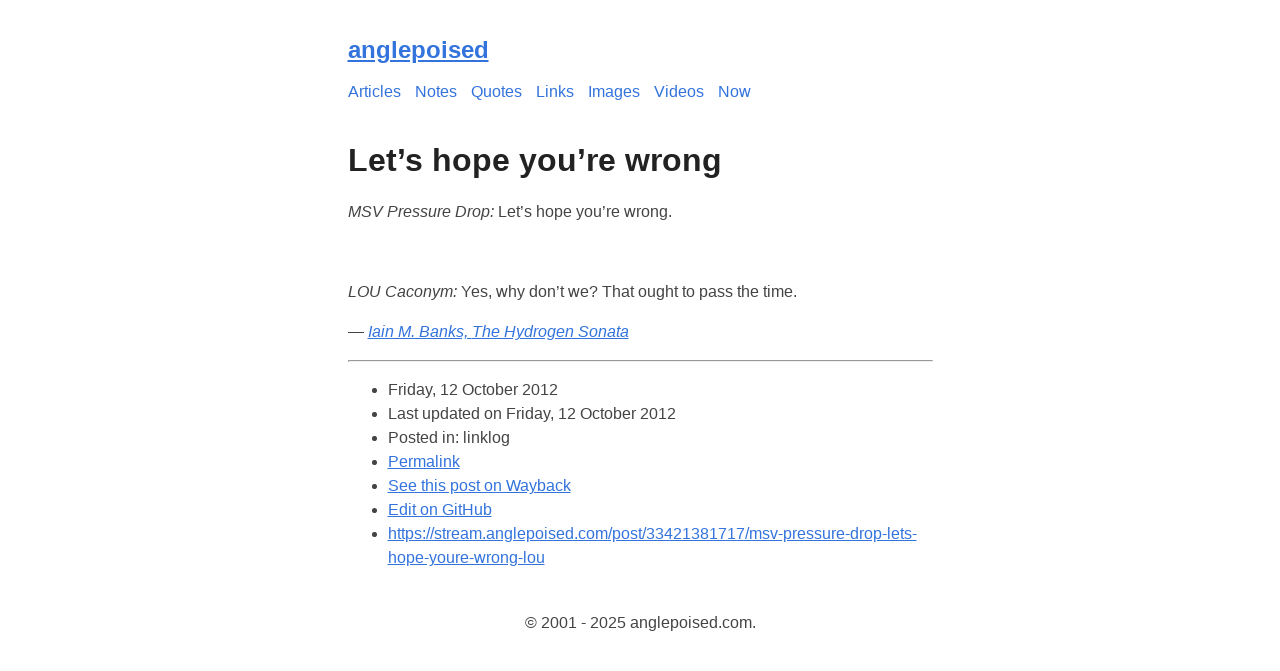

--- FILE ---
content_type: text/html; charset=utf-8
request_url: https://anglepoised.com/notes/lets-hope-youre-wrong/
body_size: 2037
content:
<!doctype html>
<html lang="en-gb" data-astro-cid-bwq2lq7z>
  <head>
    <!-- Global Metadata -->
    <meta charset="utf-8" />
    <meta name="viewport" content="width=device-width,initial-scale=1" />
    <meta name="generator" content="Astro v5.15.9" />
    <!-- Primary Meta Tags -->
    <title>Let’s hope you’re wrong - anglepoised</title>
    <link
      rel="canonical"
      href="https://anglepoised.com/notes/lets-hope-youre-wrong/"
    />
    <!-- Icons -->
    <link rel="icon" href="/favicon.ico" sizes="any" />
    <link rel="icon" href="/icon.svg" type="image/svg+xml" />
    <link rel="apple-touch-icon" href="/apple-touch-icon.png" />
    <link rel="manifest" href="/manifest.webmanifest" />
    <!-- Feeds -->
    <link
      href="/feed/"
      rel="alternate"
      title="anglepoised: everything"
      type="application/atom+xml"
    />
    <link
      href="/feed/articles/"
      rel="alternate"
      title="anglepoised: articles only"
      type="application/atom+xml"
    />
    <!-- Open Graph / Facebook -->
    <meta property="og:type" content="website" />
    <meta
      property="og:url"
      content="https://anglepoised.com/notes/lets-hope-youre-wrong/"
    />
    <meta property="og:title" content="Let’s hope you’re wrong" />
    <meta
      property="og:image"
      content="https://anglepoised.com/placeholder-social.png"
    />
    <!-- Twitter -->
    <meta property="twitter:card" content="summary_large_image" />
    <meta
      property="twitter:url"
      content="https://anglepoised.com/notes/lets-hope-youre-wrong/"
    />
    <meta property="twitter:title" content="Let’s hope you’re wrong" />
    <meta
      property="twitter:image"
      content="https://anglepoised.com/placeholder-social.png"
    />
    <!-- Stats -->
    <script
      data-goatcounter="https://anglepoised.goatcounter.com/count"
      async
      src="https://gc.zgo.at/count.js"
    ></script>
    <style>
      body {
        font-family: Verdana, sans-serif;
        margin: auto;
        padding: 20px;
        max-width: 65ch;
        text-align: left;
        background-color: #fff;
        word-wrap: break-word;
        overflow-wrap: break-word;
        line-height: 1.5;
        color: #444;
      }
      h1,
      h2,
      h3,
      h4,
      h5,
      h6,
      strong,
      b {
        color: #222;
      }
      a {
        color: #3273dc;
      }
      nav a {
        margin-right: 10px;
      }
      textarea {
        width: 100%;
        font-size: 16px;
      }
      input {
        font-size: 16px;
      }
      content {
        line-height: 1.6;
      }
      table {
        width: 100%;
      }
      img {
        max-width: 100%;
        height: auto;
      }
      code {
        padding: 2px 5px;
        background-color: #f2f2f2;
      }
      pre {
        padding: 1rem;
      }
      pre > code {
        all: unset;
      }
      blockquote {
        border: 1px solid #999;
        color: #222;
        padding: 2px 0 2px 20px;
        margin: 0;
        font-style: italic;
      }
      a[data-astro-cid-eimmu3lg] {
        display: inline-block;
        text-decoration: none;
      }
      a[data-astro-cid-eimmu3lg].active {
        font-weight: bolder;
        text-decoration: underline;
      }
      header[data-astro-cid-3ef6ksr2] {
        margin: 0 0 2em;
      }
      h2[data-astro-cid-3ef6ksr2] {
        margin: 0.5em 0;
      }
      footer[data-astro-cid-sz7xmlte] {
        padding: 25px;
        text-align: center;
      }
      .title[data-astro-cid-bwq2lq7z] {
        font-size: 2em;
        margin: 0.25em 0 0;
      }
      hr[data-astro-cid-bwq2lq7z] {
        border-top: 1px solid #ddd;
        margin: 1rem 0;
      }
    </style>
  </head>
  <body data-astro-cid-bwq2lq7z>
    <header data-astro-cid-3ef6ksr2>
      <h2 data-astro-cid-3ef6ksr2>
        <a href="/" data-astro-cid-3ef6ksr2> anglepoised </a>
      </h2>
      <nav data-astro-cid-3ef6ksr2>
        <a
          href="/articles"
          data-astro-cid-3ef6ksr2="true"
          data-astro-cid-eimmu3lg
        >
          Articles
        </a>
        <a href="/notes" data-astro-cid-3ef6ksr2="true" data-astro-cid-eimmu3lg>
          Notes
        </a>
        <a
          href="/quotes"
          data-astro-cid-3ef6ksr2="true"
          data-astro-cid-eimmu3lg
        >
          Quotes
        </a>
        <a href="/links" data-astro-cid-3ef6ksr2="true" data-astro-cid-eimmu3lg>
          Links
        </a>
        <a
          href="/images"
          data-astro-cid-3ef6ksr2="true"
          data-astro-cid-eimmu3lg
        >
          Images
        </a>
        <a
          href="/videos"
          data-astro-cid-3ef6ksr2="true"
          data-astro-cid-eimmu3lg
        >
          Videos
        </a>
        <a href="/now" data-astro-cid-3ef6ksr2="true" data-astro-cid-eimmu3lg>
          Now
        </a>
        <!-- <HeaderLink href="/about">About</HeaderLink> -->
      </nav>
    </header>
    <main data-astro-cid-bwq2lq7z>
      <article class="h-entry" data-astro-cid-bwq2lq7z>
        <h1 class="p-name title" data-astro-cid-bwq2lq7z>
          Let’s hope you’re wrong
        </h1>
        <div class="e-content" data-astro-cid-bwq2lq7z>
          <p><i>MSV Pressure Drop:</i> Let’s hope you’re wrong.</p>
          <br />
          <p>
            <i>LOU Caconym:</i> Yes, why don’t we? That ought to pass the time.
          </p>
          <p>
            —
            <cite
              ><a
                href="https://www.goodreads.com/book/show/13497991-the-hydrogen-sonata"
                >Iain M. Banks, <em>The Hydrogen Sonata</em></a
              ></cite
            >
          </p>
        </div>
        <hr />
        <ul>
          <li>
            <time class="dt-published" datetime="2012-10-12T09:19:22.000Z"
              >Friday, 12 October 2012</time
            >
          </li>
          <li>
            Last updated on
            <time class="dt-updated" datetime="2012-10-12T09:19:22.000Z"
              >Friday, 12 October 2012</time
            >
          </li>
          <li>Posted in: linklog</li>
          <li>
            <a
              class="permaLink u-url"
              href="https://anglepoised.com/notes/lets-hope-youre-wrong/"
              >Permalink</a
            >
          </li>
          <li>
            <a
              href="http://web.archive.org/web/*/https://anglepoised.com/notes/lets-hope-youre-wrong/"
              >See this post on Wayback</a
            >
          </li>
          <li>
            <a
              href="https://github.com/anglepoised/notes/edit/main/src/content/notes/lets-hope-youre-wrong/index.mdx"
              >Edit on GitHub</a
            >
          </li>
          <li>
            <a
              href="https://stream.anglepoised.com/post/33421381717/msv-pressure-drop-lets-hope-youre-wrong-lou"
              >https://stream.anglepoised.com/post/33421381717/msv-pressure-drop-lets-hope-youre-wrong-lou</a
            >
          </li>
        </ul>
      </article>
    </main>
    <footer data-astro-cid-sz7xmlte>&copy; 2001 - 2025 anglepoised.com.</footer>
  <script defer src="https://static.cloudflareinsights.com/beacon.min.js/vcd15cbe7772f49c399c6a5babf22c1241717689176015" integrity="sha512-ZpsOmlRQV6y907TI0dKBHq9Md29nnaEIPlkf84rnaERnq6zvWvPUqr2ft8M1aS28oN72PdrCzSjY4U6VaAw1EQ==" data-cf-beacon='{"version":"2024.11.0","token":"1f5b381b71ad4e4596285ec766216676","r":1,"server_timing":{"name":{"cfCacheStatus":true,"cfEdge":true,"cfExtPri":true,"cfL4":true,"cfOrigin":true,"cfSpeedBrain":true},"location_startswith":null}}' crossorigin="anonymous"></script>
</body>
</html>
